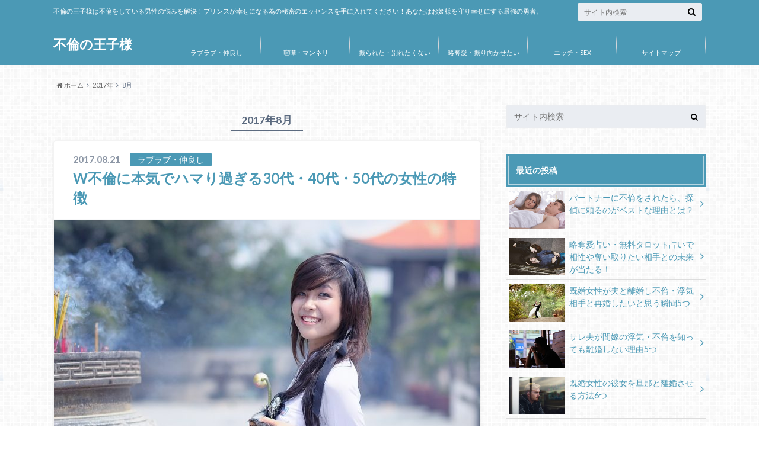

--- FILE ---
content_type: text/html; charset=UTF-8
request_url: https://furin-prince.com/date/2017/08/page/2
body_size: 12937
content:
<!doctype html>

<!--[if lt IE 7]><html lang="ja" class="no-js lt-ie9 lt-ie8 lt-ie7"><![endif]-->
<!--[if (IE 7)&!(IEMobile)]><html lang="ja" class="no-js lt-ie9 lt-ie8"><![endif]-->
<!--[if (IE 8)&!(IEMobile)]><html lang="ja" class="no-js lt-ie9"><![endif]-->
<!--[if gt IE 8]><!--> <html lang="ja" class="no-js"><!--<![endif]-->

	<head>
		<meta charset="utf-8">

		<meta http-equiv="X-UA-Compatible" content="IE=edge">

		<title>20178月 | 不倫の王子様 | 2ページ目</title>

		<meta name="HandheldFriendly" content="True">
		<meta name="MobileOptimized" content="320">
		<meta name="viewport" content="width=device-width, initial-scale=1"/>

		<link rel="pingback" href="https://furin-prince.com/xmlrpc.php">

		<!--[if lt IE 9]>
		<script src="//html5shiv.googlecode.com/svn/trunk/html5.js"></script>
		<script src="//css3-mediaqueries-js.googlecode.com/svn/trunk/css3-mediaqueries.js"></script>
		<![endif]-->



		<meta name='robots' content='max-image-preview:large' />
<link rel='dns-prefetch' href='//ajax.googleapis.com' />
<link rel='dns-prefetch' href='//stats.wp.com' />
<link rel='dns-prefetch' href='//fonts.googleapis.com' />
<link rel='dns-prefetch' href='//maxcdn.bootstrapcdn.com' />
<link rel='dns-prefetch' href='//v0.wordpress.com' />
<link rel="alternate" type="application/rss+xml" title="不倫の王子様 &raquo; フィード" href="https://furin-prince.com/feed" />
<link rel="alternate" type="application/rss+xml" title="不倫の王子様 &raquo; コメントフィード" href="https://furin-prince.com/comments/feed" />
<script type="text/javascript">
window._wpemojiSettings = {"baseUrl":"https:\/\/s.w.org\/images\/core\/emoji\/14.0.0\/72x72\/","ext":".png","svgUrl":"https:\/\/s.w.org\/images\/core\/emoji\/14.0.0\/svg\/","svgExt":".svg","source":{"concatemoji":"https:\/\/furin-prince.com\/wp-includes\/js\/wp-emoji-release.min.js"}};
/*! This file is auto-generated */
!function(e,a,t){var n,r,o,i=a.createElement("canvas"),p=i.getContext&&i.getContext("2d");function s(e,t){p.clearRect(0,0,i.width,i.height),p.fillText(e,0,0);e=i.toDataURL();return p.clearRect(0,0,i.width,i.height),p.fillText(t,0,0),e===i.toDataURL()}function c(e){var t=a.createElement("script");t.src=e,t.defer=t.type="text/javascript",a.getElementsByTagName("head")[0].appendChild(t)}for(o=Array("flag","emoji"),t.supports={everything:!0,everythingExceptFlag:!0},r=0;r<o.length;r++)t.supports[o[r]]=function(e){if(p&&p.fillText)switch(p.textBaseline="top",p.font="600 32px Arial",e){case"flag":return s("\ud83c\udff3\ufe0f\u200d\u26a7\ufe0f","\ud83c\udff3\ufe0f\u200b\u26a7\ufe0f")?!1:!s("\ud83c\uddfa\ud83c\uddf3","\ud83c\uddfa\u200b\ud83c\uddf3")&&!s("\ud83c\udff4\udb40\udc67\udb40\udc62\udb40\udc65\udb40\udc6e\udb40\udc67\udb40\udc7f","\ud83c\udff4\u200b\udb40\udc67\u200b\udb40\udc62\u200b\udb40\udc65\u200b\udb40\udc6e\u200b\udb40\udc67\u200b\udb40\udc7f");case"emoji":return!s("\ud83e\udef1\ud83c\udffb\u200d\ud83e\udef2\ud83c\udfff","\ud83e\udef1\ud83c\udffb\u200b\ud83e\udef2\ud83c\udfff")}return!1}(o[r]),t.supports.everything=t.supports.everything&&t.supports[o[r]],"flag"!==o[r]&&(t.supports.everythingExceptFlag=t.supports.everythingExceptFlag&&t.supports[o[r]]);t.supports.everythingExceptFlag=t.supports.everythingExceptFlag&&!t.supports.flag,t.DOMReady=!1,t.readyCallback=function(){t.DOMReady=!0},t.supports.everything||(n=function(){t.readyCallback()},a.addEventListener?(a.addEventListener("DOMContentLoaded",n,!1),e.addEventListener("load",n,!1)):(e.attachEvent("onload",n),a.attachEvent("onreadystatechange",function(){"complete"===a.readyState&&t.readyCallback()})),(e=t.source||{}).concatemoji?c(e.concatemoji):e.wpemoji&&e.twemoji&&(c(e.twemoji),c(e.wpemoji)))}(window,document,window._wpemojiSettings);
</script>
<!-- furin-prince.com is managing ads with Advanced Ads 1.46.0 – https://wpadvancedads.com/ --><script id="furin-ready">
			window.advanced_ads_ready=function(e,a){a=a||"complete";var d=function(e){return"interactive"===a?"loading"!==e:"complete"===e};d(document.readyState)?e():document.addEventListener("readystatechange",(function(a){d(a.target.readyState)&&e()}),{once:"interactive"===a})},window.advanced_ads_ready_queue=window.advanced_ads_ready_queue||[];		</script>
		<style type="text/css">
img.wp-smiley,
img.emoji {
	display: inline !important;
	border: none !important;
	box-shadow: none !important;
	height: 1em !important;
	width: 1em !important;
	margin: 0 0.07em !important;
	vertical-align: -0.1em !important;
	background: none !important;
	padding: 0 !important;
}
</style>
	<link rel='stylesheet' id='arauranai-css' href='https://furin-prince.com/wp-content/plugins/arauranai/style/arauranai.css' type='text/css' media='all' />
<link rel='stylesheet' id='wp-block-library-css' href='https://furin-prince.com/wp-includes/css/dist/block-library/style.min.css' type='text/css' media='all' />
<style id='wp-block-library-inline-css' type='text/css'>
.has-text-align-justify{text-align:justify;}
</style>
<link rel='stylesheet' id='jetpack-videopress-video-block-view-css' href='https://furin-prince.com/wp-content/plugins/jetpack/jetpack_vendor/automattic/jetpack-videopress/build/block-editor/blocks/video/view.css?minify=false' type='text/css' media='all' />
<link rel='stylesheet' id='mediaelement-css' href='https://furin-prince.com/wp-includes/js/mediaelement/mediaelementplayer-legacy.min.css' type='text/css' media='all' />
<link rel='stylesheet' id='wp-mediaelement-css' href='https://furin-prince.com/wp-includes/js/mediaelement/wp-mediaelement.min.css' type='text/css' media='all' />
<link rel='stylesheet' id='quads-style-css-css' href='https://furin-prince.com/wp-content/plugins/quick-adsense-reloaded/includes/gutenberg/dist/blocks.style.build.css' type='text/css' media='all' />
<link rel='stylesheet' id='classic-theme-styles-css' href='https://furin-prince.com/wp-includes/css/classic-themes.min.css' type='text/css' media='all' />
<style id='global-styles-inline-css' type='text/css'>
body{--wp--preset--color--black: #000000;--wp--preset--color--cyan-bluish-gray: #abb8c3;--wp--preset--color--white: #ffffff;--wp--preset--color--pale-pink: #f78da7;--wp--preset--color--vivid-red: #cf2e2e;--wp--preset--color--luminous-vivid-orange: #ff6900;--wp--preset--color--luminous-vivid-amber: #fcb900;--wp--preset--color--light-green-cyan: #7bdcb5;--wp--preset--color--vivid-green-cyan: #00d084;--wp--preset--color--pale-cyan-blue: #8ed1fc;--wp--preset--color--vivid-cyan-blue: #0693e3;--wp--preset--color--vivid-purple: #9b51e0;--wp--preset--gradient--vivid-cyan-blue-to-vivid-purple: linear-gradient(135deg,rgba(6,147,227,1) 0%,rgb(155,81,224) 100%);--wp--preset--gradient--light-green-cyan-to-vivid-green-cyan: linear-gradient(135deg,rgb(122,220,180) 0%,rgb(0,208,130) 100%);--wp--preset--gradient--luminous-vivid-amber-to-luminous-vivid-orange: linear-gradient(135deg,rgba(252,185,0,1) 0%,rgba(255,105,0,1) 100%);--wp--preset--gradient--luminous-vivid-orange-to-vivid-red: linear-gradient(135deg,rgba(255,105,0,1) 0%,rgb(207,46,46) 100%);--wp--preset--gradient--very-light-gray-to-cyan-bluish-gray: linear-gradient(135deg,rgb(238,238,238) 0%,rgb(169,184,195) 100%);--wp--preset--gradient--cool-to-warm-spectrum: linear-gradient(135deg,rgb(74,234,220) 0%,rgb(151,120,209) 20%,rgb(207,42,186) 40%,rgb(238,44,130) 60%,rgb(251,105,98) 80%,rgb(254,248,76) 100%);--wp--preset--gradient--blush-light-purple: linear-gradient(135deg,rgb(255,206,236) 0%,rgb(152,150,240) 100%);--wp--preset--gradient--blush-bordeaux: linear-gradient(135deg,rgb(254,205,165) 0%,rgb(254,45,45) 50%,rgb(107,0,62) 100%);--wp--preset--gradient--luminous-dusk: linear-gradient(135deg,rgb(255,203,112) 0%,rgb(199,81,192) 50%,rgb(65,88,208) 100%);--wp--preset--gradient--pale-ocean: linear-gradient(135deg,rgb(255,245,203) 0%,rgb(182,227,212) 50%,rgb(51,167,181) 100%);--wp--preset--gradient--electric-grass: linear-gradient(135deg,rgb(202,248,128) 0%,rgb(113,206,126) 100%);--wp--preset--gradient--midnight: linear-gradient(135deg,rgb(2,3,129) 0%,rgb(40,116,252) 100%);--wp--preset--duotone--dark-grayscale: url('#wp-duotone-dark-grayscale');--wp--preset--duotone--grayscale: url('#wp-duotone-grayscale');--wp--preset--duotone--purple-yellow: url('#wp-duotone-purple-yellow');--wp--preset--duotone--blue-red: url('#wp-duotone-blue-red');--wp--preset--duotone--midnight: url('#wp-duotone-midnight');--wp--preset--duotone--magenta-yellow: url('#wp-duotone-magenta-yellow');--wp--preset--duotone--purple-green: url('#wp-duotone-purple-green');--wp--preset--duotone--blue-orange: url('#wp-duotone-blue-orange');--wp--preset--font-size--small: 13px;--wp--preset--font-size--medium: 20px;--wp--preset--font-size--large: 36px;--wp--preset--font-size--x-large: 42px;--wp--preset--spacing--20: 0.44rem;--wp--preset--spacing--30: 0.67rem;--wp--preset--spacing--40: 1rem;--wp--preset--spacing--50: 1.5rem;--wp--preset--spacing--60: 2.25rem;--wp--preset--spacing--70: 3.38rem;--wp--preset--spacing--80: 5.06rem;--wp--preset--shadow--natural: 6px 6px 9px rgba(0, 0, 0, 0.2);--wp--preset--shadow--deep: 12px 12px 50px rgba(0, 0, 0, 0.4);--wp--preset--shadow--sharp: 6px 6px 0px rgba(0, 0, 0, 0.2);--wp--preset--shadow--outlined: 6px 6px 0px -3px rgba(255, 255, 255, 1), 6px 6px rgba(0, 0, 0, 1);--wp--preset--shadow--crisp: 6px 6px 0px rgba(0, 0, 0, 1);}:where(.is-layout-flex){gap: 0.5em;}body .is-layout-flow > .alignleft{float: left;margin-inline-start: 0;margin-inline-end: 2em;}body .is-layout-flow > .alignright{float: right;margin-inline-start: 2em;margin-inline-end: 0;}body .is-layout-flow > .aligncenter{margin-left: auto !important;margin-right: auto !important;}body .is-layout-constrained > .alignleft{float: left;margin-inline-start: 0;margin-inline-end: 2em;}body .is-layout-constrained > .alignright{float: right;margin-inline-start: 2em;margin-inline-end: 0;}body .is-layout-constrained > .aligncenter{margin-left: auto !important;margin-right: auto !important;}body .is-layout-constrained > :where(:not(.alignleft):not(.alignright):not(.alignfull)){max-width: var(--wp--style--global--content-size);margin-left: auto !important;margin-right: auto !important;}body .is-layout-constrained > .alignwide{max-width: var(--wp--style--global--wide-size);}body .is-layout-flex{display: flex;}body .is-layout-flex{flex-wrap: wrap;align-items: center;}body .is-layout-flex > *{margin: 0;}:where(.wp-block-columns.is-layout-flex){gap: 2em;}.has-black-color{color: var(--wp--preset--color--black) !important;}.has-cyan-bluish-gray-color{color: var(--wp--preset--color--cyan-bluish-gray) !important;}.has-white-color{color: var(--wp--preset--color--white) !important;}.has-pale-pink-color{color: var(--wp--preset--color--pale-pink) !important;}.has-vivid-red-color{color: var(--wp--preset--color--vivid-red) !important;}.has-luminous-vivid-orange-color{color: var(--wp--preset--color--luminous-vivid-orange) !important;}.has-luminous-vivid-amber-color{color: var(--wp--preset--color--luminous-vivid-amber) !important;}.has-light-green-cyan-color{color: var(--wp--preset--color--light-green-cyan) !important;}.has-vivid-green-cyan-color{color: var(--wp--preset--color--vivid-green-cyan) !important;}.has-pale-cyan-blue-color{color: var(--wp--preset--color--pale-cyan-blue) !important;}.has-vivid-cyan-blue-color{color: var(--wp--preset--color--vivid-cyan-blue) !important;}.has-vivid-purple-color{color: var(--wp--preset--color--vivid-purple) !important;}.has-black-background-color{background-color: var(--wp--preset--color--black) !important;}.has-cyan-bluish-gray-background-color{background-color: var(--wp--preset--color--cyan-bluish-gray) !important;}.has-white-background-color{background-color: var(--wp--preset--color--white) !important;}.has-pale-pink-background-color{background-color: var(--wp--preset--color--pale-pink) !important;}.has-vivid-red-background-color{background-color: var(--wp--preset--color--vivid-red) !important;}.has-luminous-vivid-orange-background-color{background-color: var(--wp--preset--color--luminous-vivid-orange) !important;}.has-luminous-vivid-amber-background-color{background-color: var(--wp--preset--color--luminous-vivid-amber) !important;}.has-light-green-cyan-background-color{background-color: var(--wp--preset--color--light-green-cyan) !important;}.has-vivid-green-cyan-background-color{background-color: var(--wp--preset--color--vivid-green-cyan) !important;}.has-pale-cyan-blue-background-color{background-color: var(--wp--preset--color--pale-cyan-blue) !important;}.has-vivid-cyan-blue-background-color{background-color: var(--wp--preset--color--vivid-cyan-blue) !important;}.has-vivid-purple-background-color{background-color: var(--wp--preset--color--vivid-purple) !important;}.has-black-border-color{border-color: var(--wp--preset--color--black) !important;}.has-cyan-bluish-gray-border-color{border-color: var(--wp--preset--color--cyan-bluish-gray) !important;}.has-white-border-color{border-color: var(--wp--preset--color--white) !important;}.has-pale-pink-border-color{border-color: var(--wp--preset--color--pale-pink) !important;}.has-vivid-red-border-color{border-color: var(--wp--preset--color--vivid-red) !important;}.has-luminous-vivid-orange-border-color{border-color: var(--wp--preset--color--luminous-vivid-orange) !important;}.has-luminous-vivid-amber-border-color{border-color: var(--wp--preset--color--luminous-vivid-amber) !important;}.has-light-green-cyan-border-color{border-color: var(--wp--preset--color--light-green-cyan) !important;}.has-vivid-green-cyan-border-color{border-color: var(--wp--preset--color--vivid-green-cyan) !important;}.has-pale-cyan-blue-border-color{border-color: var(--wp--preset--color--pale-cyan-blue) !important;}.has-vivid-cyan-blue-border-color{border-color: var(--wp--preset--color--vivid-cyan-blue) !important;}.has-vivid-purple-border-color{border-color: var(--wp--preset--color--vivid-purple) !important;}.has-vivid-cyan-blue-to-vivid-purple-gradient-background{background: var(--wp--preset--gradient--vivid-cyan-blue-to-vivid-purple) !important;}.has-light-green-cyan-to-vivid-green-cyan-gradient-background{background: var(--wp--preset--gradient--light-green-cyan-to-vivid-green-cyan) !important;}.has-luminous-vivid-amber-to-luminous-vivid-orange-gradient-background{background: var(--wp--preset--gradient--luminous-vivid-amber-to-luminous-vivid-orange) !important;}.has-luminous-vivid-orange-to-vivid-red-gradient-background{background: var(--wp--preset--gradient--luminous-vivid-orange-to-vivid-red) !important;}.has-very-light-gray-to-cyan-bluish-gray-gradient-background{background: var(--wp--preset--gradient--very-light-gray-to-cyan-bluish-gray) !important;}.has-cool-to-warm-spectrum-gradient-background{background: var(--wp--preset--gradient--cool-to-warm-spectrum) !important;}.has-blush-light-purple-gradient-background{background: var(--wp--preset--gradient--blush-light-purple) !important;}.has-blush-bordeaux-gradient-background{background: var(--wp--preset--gradient--blush-bordeaux) !important;}.has-luminous-dusk-gradient-background{background: var(--wp--preset--gradient--luminous-dusk) !important;}.has-pale-ocean-gradient-background{background: var(--wp--preset--gradient--pale-ocean) !important;}.has-electric-grass-gradient-background{background: var(--wp--preset--gradient--electric-grass) !important;}.has-midnight-gradient-background{background: var(--wp--preset--gradient--midnight) !important;}.has-small-font-size{font-size: var(--wp--preset--font-size--small) !important;}.has-medium-font-size{font-size: var(--wp--preset--font-size--medium) !important;}.has-large-font-size{font-size: var(--wp--preset--font-size--large) !important;}.has-x-large-font-size{font-size: var(--wp--preset--font-size--x-large) !important;}
.wp-block-navigation a:where(:not(.wp-element-button)){color: inherit;}
:where(.wp-block-columns.is-layout-flex){gap: 2em;}
.wp-block-pullquote{font-size: 1.5em;line-height: 1.6;}
</style>
<link rel='stylesheet' id='toc-screen-css' href='https://furin-prince.com/wp-content/plugins/table-of-contents-plus/screen.min.css' type='text/css' media='all' />
<link rel='stylesheet' id='style-css' href='https://furin-prince.com/wp-content/themes/albatros/style.css' type='text/css' media='all' />
<link rel='stylesheet' id='child-style-css' href='https://furin-prince.com/wp-content/themes/albatros_custom/style.css' type='text/css' media='all' />
<link rel='stylesheet' id='shortcode-css' href='https://furin-prince.com/wp-content/themes/albatros/library/css/shortcode.css' type='text/css' media='all' />
<link rel='stylesheet' id='gf_Oswald-css' href='//fonts.googleapis.com/css?family=Oswald%3A400%2C300%2C700' type='text/css' media='all' />
<link rel='stylesheet' id='gf_Lato-css' href='//fonts.googleapis.com/css?family=Lato%3A400%2C700%2C400italic%2C700italic' type='text/css' media='all' />
<link rel='stylesheet' id='fontawesome-css' href='//maxcdn.bootstrapcdn.com/font-awesome/4.6.0/css/font-awesome.min.css' type='text/css' media='all' />
<link rel='stylesheet' id='jetpack_css-css' href='https://furin-prince.com/wp-content/plugins/jetpack/css/jetpack.css' type='text/css' media='all' />
<script type='text/javascript' src='//ajax.googleapis.com/ajax/libs/jquery/1.12.2/jquery.min.js' id='jquery-js'></script>
<link rel="https://api.w.org/" href="https://furin-prince.com/wp-json/" />	<style>img#wpstats{display:none}</style>
		<script type='text/javascript'>document.cookie = 'quads_browser_width='+screen.width;</script><style type="text/css">
body{color: #5c6b80;}
a{color: #4B99B5;}
a:hover{color: #74B7CF;}
#main .article footer .post-categories li a,#main .article footer .tags a{  background: #4B99B5;  border:1px solid #4B99B5;}
#main .article footer .tags a{color:#4B99B5; background: none;}
#main .article footer .post-categories li a:hover,#main .article footer .tags a:hover{ background:#74B7CF;  border-color:#74B7CF;}
input[type="text"],input[type="password"],input[type="datetime"],input[type="datetime-local"],input[type="date"],input[type="month"],input[type="time"],input[type="week"],input[type="number"],input[type="email"],input[type="url"],input[type="search"],input[type="tel"],input[type="color"],select,textarea,.field { background-color: #eaedf2;}
/*ヘッダー*/
.header{background: #4B99B5;}
.header .subnav .site_description,.header .mobile_site_description{color:  #fff;}
.nav li a,.subnav .linklist li a,.subnav .linklist li a:before {color: #fff;}
.nav li a:hover,.subnav .linklist li a:hover{color:#FFFF00;}
.subnav .contactbutton a{background: #235D72;}
.subnav .contactbutton a:hover{background:#3F7E94;}
@media only screen and (min-width: 768px) {
	.nav ul {background: #323944;}
	.nav li ul.sub-menu li a{color: #b0b4ba;}
}
/*メインエリア*/
.byline .cat-name{background: #4B99B5; color:  #fff;}
.widgettitle {background: #4B99B5; color:  #fff;}
.widget li a:after{color: #4B99B5!important;}

/* 投稿ページ吹き出し見出し */
.single .entry-content h2{background: #5C6B80;}
.single .entry-content h2:after{border-top-color:#5C6B80;}
/* リスト要素 */
.entry-content ul li:before{ background: #5C6B80;}
.entry-content ol li:before{ background: #5C6B80;}
/* カテゴリーラベル */
.single .authorbox .author-newpost li .cat-name,.related-box li .cat-name{ background: #4B99B5;color:  #fff;}
/* CTA */
.cta-inner{ background: #323944;}
/* ローカルナビ */
.local-nav .title a{ background: #4B99B5;}
.local-nav .current_page_item a{color:#4B99B5;}
/* ランキングバッジ */
ul.wpp-list li a:before{background: #4B99B5;color:  #fff;}
/* アーカイブのボタン */
.readmore a{border:1px solid #4B99B5;color:#4B99B5;}
.readmore a:hover{background:#4B99B5;color:#fff;}
/* ボタンの色 */
.btn-wrap a{background: #4B99B5;border: 1px solid #4B99B5;}
.btn-wrap a:hover{background: #74B7CF;}
.btn-wrap.simple a{border:1px solid #4B99B5;color:#4B99B5;}
.btn-wrap.simple a:hover{background:#4B99B5;}
/* コメント */
.blue-btn, .comment-reply-link, #submit { background-color: #4B99B5; }
.blue-btn:hover, .comment-reply-link:hover, #submit:hover, .blue-btn:focus, .comment-reply-link:focus, #submit:focus {background-color: #74B7CF; }
/* サイドバー */
.widget a{text-decoration:none; color:#4b99b5;}
.widget a:hover{color:#74b7cf;}
/*フッター*/
#footer-top{background-color: #323944; color: #86909E;}
.footer a,#footer-top a{color: #b0b4ba;}
#footer-top .widgettitle{color: #86909E;}
.footer {background-color: #323944;color: #86909E;}
.footer-links li:before{ color: #4B99B5;}
/* ページネーション */
.pagination a, .pagination span,.page-links a , .page-links ul > li > span{color: #4B99B5;}
.pagination a:hover, .pagination a:focus,.page-links a:hover, .page-links a:focus{background-color: #4B99B5;}
.pagination .current:hover, .pagination .current:focus{color: #74B7CF;}
</style>
<style type="text/css" id="custom-background-css">
body.custom-background { background-image: url("https://furin-prince.com/wp-content/themes/albatros/library/images/body_bg01.png"); background-position: left top; background-size: auto; background-repeat: repeat; background-attachment: scroll; }
</style>
	
<!-- Jetpack Open Graph Tags -->
<meta property="og:type" content="website" />
<meta property="og:title" content="2017年8月 &#8211; ページ 2 &#8211; 不倫の王子様" />
<meta property="og:site_name" content="不倫の王子様" />
<meta property="og:image" content="https://s0.wp.com/i/blank.jpg" />
<meta property="og:image:alt" content="" />
<meta property="og:locale" content="ja_JP" />

<!-- End Jetpack Open Graph Tags -->


	</head>

	<body class="archive date paged custom-background paged-2 date-paged-2 aa-prefix-furin-">

		<div id="container">

					
			<header class="header" role="banner">

				<div id="inner-header" class="wrap cf">


					
<div id="logo">
																		<p class="h1 text"><a href="https://furin-prince.com">不倫の王子様</a></p>
											</div>					
					
					<div class="subnav cf">
										<p class="site_description">不倫の王子様は不倫をしている男性の悩みを解決！プリンスが幸せになる為の秘密のエッセンスを手に入れてください！あなたはお姫様を守り幸せにする最強の勇者。</p>
										
										
										
					<form role="search" method="get" id="searchform" class="searchform" action="https://furin-prince.com/">
    <div>
        <label for="s" class="screen-reader-text"></label>
        <input type="search" id="s" name="s" value="" placeholder="サイト内検索" /><button type="submit" id="searchsubmit" ><i class="fa fa-search"></i></button>
    </div>
</form>					</div>

					<nav id="g_nav" role="navigation">
						<ul id="menu-%e3%83%a1%e3%83%8b%e3%83%a5%e3%83%bc%ef%bc%92" class="nav top-nav cf"><li id="menu-item-424" class="menu-item menu-item-type-custom menu-item-object-custom menu-item-424"><a href="https://furin-prince.com/category/love">ラブラブ・仲良し</a></li>
<li id="menu-item-425" class="menu-item menu-item-type-custom menu-item-object-custom menu-item-425"><a href="https://furin-prince.com/category/mannerism">喧嘩・マンネリ</a></li>
<li id="menu-item-426" class="menu-item menu-item-type-custom menu-item-object-custom menu-item-426"><a href="https://furin-prince.com/category/brokenheart">振られた・別れたくない</a></li>
<li id="menu-item-427" class="menu-item menu-item-type-custom menu-item-object-custom menu-item-427"><a href="https://furin-prince.com/category/stolenlove">略奪愛・振り向かせたい</a></li>
<li id="menu-item-428" class="menu-item menu-item-type-custom menu-item-object-custom menu-item-428"><a href="https://furin-prince.com/category/sex">エッチ・SEX</a></li>
<li id="menu-item-429" class="menu-item menu-item-type-custom menu-item-object-custom menu-item-429"><a href="https://furin-prince.com/sitemap">サイトマップ</a></li>
</ul>
					</nav>

				</div>

			</header>


<div id="breadcrumb" class="breadcrumb inner wrap cf"><ul><li itemscope itemtype="//data-vocabulary.org/Breadcrumb"><a href="https://furin-prince.com/" itemprop="url"><i class="fa fa-home"></i><span itemprop="title"> ホーム</span></a></li><li><a href="https://furin-prince.com/date/2017">2017年</a></li><li>8月</li></ul></div>

			<div id="content">

				<div id="inner-content" class="wrap cf">

						<main id="main" class="m-all t-2of3 d-5of7 cf" role="main">

							<div class="archivettl">
																		<h1 class="archive-title h2">
											2017年8月										</h1>
	
															</div>


														
							
							<article id="post-360" class="post-360 post type-post status-publish format-standard has-post-thumbnail category-love article cf" role="article">

								<header class="entry-header article-header">

					                <p class="byline entry-meta vcard">
					
									<span class="date updated">2017.08.21</span>
					                <span class="cat-name">ラブラブ・仲良し</span>
					                <span class="author" style="display: none;"><span class="fn">harumorisakura</span></span>
					
					                </p>

									<h3 class="h2 entry-title"><a href="https://furin-prince.com/love/360" rel="bookmark" title="W不倫に本気でハマり過ぎる30代・40代・50代の女性の特徴">W不倫に本気でハマり過ぎる30代・40代・50代の女性の特徴</a></h3>

								</header>

																<figure class="eyecatch">
									<a href="https://furin-prince.com/love/360" rel="bookmark" title="W不倫に本気でハマり過ぎる30代・40代・50代の女性の特徴"><img width="718" height="476" src="https://furin-prince.com/wp-content/uploads/2017/08/不倫にはまる女性-718x476.jpg" class="attachment-single-thum size-single-thum wp-post-image" alt="" decoding="async" srcset="https://furin-prince.com/wp-content/uploads/2017/08/不倫にはまる女性-718x476.jpg 718w, https://furin-prince.com/wp-content/uploads/2017/08/不倫にはまる女性-300x200.jpg 300w, https://furin-prince.com/wp-content/uploads/2017/08/不倫にはまる女性-768x510.jpg 768w, https://furin-prince.com/wp-content/uploads/2017/08/不倫にはまる女性.jpg 960w" sizes="(max-width: 718px) 100vw, 718px" /></a>
								</figure>
								

								<section class="entry-content cf">

									<p>今現在、不倫にハマり過ぎる女性が増えているといった実態をあなたはご存知ですか？ 女性がどうして不倫をするのか、年代別に理由がありますよ。 そこで今回は、W不倫に本気でハマり過ぎる30代・40代・50代の女性の特徴について&#8230;</p>
									<div class="readmore">
										<a href="https://furin-prince.com/love/360" rel="bookmark" title="W不倫に本気でハマり過ぎる30代・40代・50代の女性の特徴">続きを読む</a>
									</div>
								</section>


							</article>

							
							<article id="post-363" class="post-363 post type-post status-publish format-standard has-post-thumbnail category-brokenheart article cf" role="article">

								<header class="entry-header article-header">

					                <p class="byline entry-meta vcard">
					
									<span class="date updated">2017.08.20</span>
					                <span class="cat-name">振られた・別れたくない</span>
					                <span class="author" style="display: none;"><span class="fn">harumorisakura</span></span>
					
					                </p>

									<h3 class="h2 entry-title"><a href="https://furin-prince.com/brokenheart/363" rel="bookmark" title="不倫している彼女に振られた時の立ち直り方と対処法5つ">不倫している彼女に振られた時の立ち直り方と対処法5つ</a></h3>

								</header>

																<figure class="eyecatch">
									<a href="https://furin-prince.com/brokenheart/363" rel="bookmark" title="不倫している彼女に振られた時の立ち直り方と対処法5つ"><img width="718" height="559" src="https://furin-prince.com/wp-content/uploads/2017/08/振られたことで思い詰める男性-718x559.jpg" class="attachment-single-thum size-single-thum wp-post-image" alt="" decoding="async" loading="lazy" srcset="https://furin-prince.com/wp-content/uploads/2017/08/振られたことで思い詰める男性-718x559.jpg 718w, https://furin-prince.com/wp-content/uploads/2017/08/振られたことで思い詰める男性-300x234.jpg 300w, https://furin-prince.com/wp-content/uploads/2017/08/振られたことで思い詰める男性-768x598.jpg 768w, https://furin-prince.com/wp-content/uploads/2017/08/振られたことで思い詰める男性.jpg 924w" sizes="(max-width: 718px) 100vw, 718px" /></a>
								</figure>
								

								<section class="entry-content cf">

									<p>誰でも交際をしている彼女に振られたら辛いものです。 そんな時の立ち直り方は色々ありますが、不倫の場合にはよりおすすめの方法がありますよ。 そこで今回は、不倫している彼女に振られた時の立ち直り方と対処法5つについてご紹介し&#8230;</p>
									<div class="readmore">
										<a href="https://furin-prince.com/brokenheart/363" rel="bookmark" title="不倫している彼女に振られた時の立ち直り方と対処法5つ">続きを読む</a>
									</div>
								</section>


							</article>

							
							<article id="post-366" class="post-366 post type-post status-publish format-standard has-post-thumbnail category-love article cf" role="article">

								<header class="entry-header article-header">

					                <p class="byline entry-meta vcard">
					
									<span class="date updated">2017.08.19</span>
					                <span class="cat-name">ラブラブ・仲良し</span>
					                <span class="author" style="display: none;"><span class="fn">harumorisakura</span></span>
					
					                </p>

									<h3 class="h2 entry-title"><a href="https://furin-prince.com/love/366" rel="bookmark" title="不倫している彼女に依存しない方法・依存を克服する方法6つ">不倫している彼女に依存しない方法・依存を克服する方法6つ</a></h3>

								</header>

																<figure class="eyecatch">
									<a href="https://furin-prince.com/love/366" rel="bookmark" title="不倫している彼女に依存しない方法・依存を克服する方法6つ"><img width="718" height="539" src="https://furin-prince.com/wp-content/uploads/2017/08/不倫する彼女に依存する男性-718x539.jpg" class="attachment-single-thum size-single-thum wp-post-image" alt="" decoding="async" loading="lazy" srcset="https://furin-prince.com/wp-content/uploads/2017/08/不倫する彼女に依存する男性-718x539.jpg 718w, https://furin-prince.com/wp-content/uploads/2017/08/不倫する彼女に依存する男性-300x225.jpg 300w, https://furin-prince.com/wp-content/uploads/2017/08/不倫する彼女に依存する男性-768x576.jpg 768w, https://furin-prince.com/wp-content/uploads/2017/08/不倫する彼女に依存する男性.jpg 960w" sizes="(max-width: 718px) 100vw, 718px" /></a>
								</figure>
								

								<section class="entry-content cf">

									<p>あなたは不倫をしている彼女に依存をしていることで辛い思いをしていませんか？ 依存をしている人は依存をしていることが分かっていても、その気持ちのやり場に困りなかなか依存を克服することが出来ません。 そこで今回は、不倫してい&#8230;</p>
									<div class="readmore">
										<a href="https://furin-prince.com/love/366" rel="bookmark" title="不倫している彼女に依存しない方法・依存を克服する方法6つ">続きを読む</a>
									</div>
								</section>


							</article>

							
							<article id="post-369" class="post-369 post type-post status-publish format-standard has-post-thumbnail category-stolenlove article cf" role="article">

								<header class="entry-header article-header">

					                <p class="byline entry-meta vcard">
					
									<span class="date updated">2017.08.18</span>
					                <span class="cat-name">略奪愛・振り向かせたい</span>
					                <span class="author" style="display: none;"><span class="fn">harumorisakura</span></span>
					
					                </p>

									<h3 class="h2 entry-title"><a href="https://furin-prince.com/stolenlove/369" rel="bookmark" title="モテる既婚男性の条件（性格・雰囲気・会話・仕草・ライン）">モテる既婚男性の条件（性格・雰囲気・会話・仕草・ライン）</a></h3>

								</header>

																<figure class="eyecatch">
									<a href="https://furin-prince.com/stolenlove/369" rel="bookmark" title="モテる既婚男性の条件（性格・雰囲気・会話・仕草・ライン）"><img width="718" height="476" src="https://furin-prince.com/wp-content/uploads/2017/08/モテる既婚男性-718x476.jpg" class="attachment-single-thum size-single-thum wp-post-image" alt="" decoding="async" loading="lazy" srcset="https://furin-prince.com/wp-content/uploads/2017/08/モテる既婚男性-718x476.jpg 718w, https://furin-prince.com/wp-content/uploads/2017/08/モテる既婚男性-300x200.jpg 300w, https://furin-prince.com/wp-content/uploads/2017/08/モテる既婚男性-768x510.jpg 768w, https://furin-prince.com/wp-content/uploads/2017/08/モテる既婚男性.jpg 960w" sizes="(max-width: 718px) 100vw, 718px" /></a>
								</figure>
								

								<section class="entry-content cf">

									<p>男性なら誰でもモテる男になりたいと思っていますね。 それはきっと結婚をしている既婚男性でも同じことです。 結婚していることなんて関係なく、女性にモテる自分でいたい、それは素敵な男性でいたいということですから良いことです。&#8230;</p>
									<div class="readmore">
										<a href="https://furin-prince.com/stolenlove/369" rel="bookmark" title="モテる既婚男性の条件（性格・雰囲気・会話・仕草・ライン）">続きを読む</a>
									</div>
								</section>


							</article>

							
							<article id="post-372" class="post-372 post type-post status-publish format-standard has-post-thumbnail category-brokenheart article cf" role="article">

								<header class="entry-header article-header">

					                <p class="byline entry-meta vcard">
					
									<span class="date updated">2017.08.17</span>
					                <span class="cat-name">振られた・別れたくない</span>
					                <span class="author" style="display: none;"><span class="fn">harumorisakura</span></span>
					
					                </p>

									<h3 class="h2 entry-title"><a href="https://furin-prince.com/brokenheart/372" rel="bookmark" title="不倫がバレて修羅場になった時の対処法5つ">不倫がバレて修羅場になった時の対処法5つ</a></h3>

								</header>

																<figure class="eyecatch">
									<a href="https://furin-prince.com/brokenheart/372" rel="bookmark" title="不倫がバレて修羅場になった時の対処法5つ"><img width="718" height="574" src="https://furin-prince.com/wp-content/uploads/2017/08/夫の不倫がバレて怒る女性-718x574.jpg" class="attachment-single-thum size-single-thum wp-post-image" alt="" decoding="async" loading="lazy" srcset="https://furin-prince.com/wp-content/uploads/2017/08/夫の不倫がバレて怒る女性-718x574.jpg 718w, https://furin-prince.com/wp-content/uploads/2017/08/夫の不倫がバレて怒る女性-300x240.jpg 300w, https://furin-prince.com/wp-content/uploads/2017/08/夫の不倫がバレて怒る女性-768x614.jpg 768w, https://furin-prince.com/wp-content/uploads/2017/08/夫の不倫がバレて怒る女性.jpg 900w" sizes="(max-width: 718px) 100vw, 718px" /></a>
								</figure>
								

								<section class="entry-content cf">

									<p>もしも今の不倫がバレてしまうようなことがあったならあなたはどう対処しますか？ そんな危機管理をしてはいるでしょうか？ 中にはバレるわけがないと思っている男性やバレることが不安で不安で仕方がない男性もいます。 不倫はどこで&#8230;</p>
									<div class="readmore">
										<a href="https://furin-prince.com/brokenheart/372" rel="bookmark" title="不倫がバレて修羅場になった時の対処法5つ">続きを読む</a>
									</div>
								</section>


							</article>

							
							<article id="post-311" class="post-311 post type-post status-publish format-standard has-post-thumbnail category-brokenheart article cf" role="article">

								<header class="entry-header article-header">

					                <p class="byline entry-meta vcard">
					
									<span class="date updated">2017.08.16</span>
					                <span class="cat-name">振られた・別れたくない</span>
					                <span class="author" style="display: none;"><span class="fn">harumorisakura</span></span>
					
					                </p>

									<h3 class="h2 entry-title"><a href="https://furin-prince.com/brokenheart/311" rel="bookmark" title="都合のいい男？既婚女性の本気の恋と遊びの恋の境界線と見分ける方法">都合のいい男？既婚女性の本気の恋と遊びの恋の境界線と見分ける方法</a></h3>

								</header>

																<figure class="eyecatch">
									<a href="https://furin-prince.com/brokenheart/311" rel="bookmark" title="都合のいい男？既婚女性の本気の恋と遊びの恋の境界線と見分ける方法"><img width="718" height="475" src="https://furin-prince.com/wp-content/uploads/2017/08/男性を都合よく見ている既婚女性-718x475.jpg" class="attachment-single-thum size-single-thum wp-post-image" alt="" decoding="async" loading="lazy" srcset="https://furin-prince.com/wp-content/uploads/2017/08/男性を都合よく見ている既婚女性-718x475.jpg 718w, https://furin-prince.com/wp-content/uploads/2017/08/男性を都合よく見ている既婚女性-300x198.jpg 300w, https://furin-prince.com/wp-content/uploads/2017/08/男性を都合よく見ている既婚女性-768x508.jpg 768w, https://furin-prince.com/wp-content/uploads/2017/08/男性を都合よく見ている既婚女性.jpg 960w" sizes="(max-width: 718px) 100vw, 718px" /></a>
								</figure>
								

								<section class="entry-content cf">

									<p>既婚女性との不倫の関係に溺れている男性はいませんか？ そんな男性の中には、既婚女性の気持ちが分からない、本気なのか遊びなのか分からなくて不安な気持ちになっているという方は、思いっきり恋愛を楽しむことが出来ていませんね。 &#8230;</p>
									<div class="readmore">
										<a href="https://furin-prince.com/brokenheart/311" rel="bookmark" title="都合のいい男？既婚女性の本気の恋と遊びの恋の境界線と見分ける方法">続きを読む</a>
									</div>
								</section>


							</article>

							
							<article id="post-314" class="post-314 post type-post status-publish format-standard has-post-thumbnail category-brokenheart article cf" role="article">

								<header class="entry-header article-header">

					                <p class="byline entry-meta vcard">
					
									<span class="date updated">2017.08.15</span>
					                <span class="cat-name">振られた・別れたくない</span>
					                <span class="author" style="display: none;"><span class="fn">harumorisakura</span></span>
					
					                </p>

									<h3 class="h2 entry-title"><a href="https://furin-prince.com/brokenheart/314" rel="bookmark" title="都合のいい男の特徴とやめる時の脱却方法">都合のいい男の特徴とやめる時の脱却方法</a></h3>

								</header>

																<figure class="eyecatch">
									<a href="https://furin-prince.com/brokenheart/314" rel="bookmark" title="都合のいい男の特徴とやめる時の脱却方法"><img width="718" height="404" src="https://furin-prince.com/wp-content/uploads/2017/08/男性を都合よくしている女性-718x404.jpg" class="attachment-single-thum size-single-thum wp-post-image" alt="" decoding="async" loading="lazy" srcset="https://furin-prince.com/wp-content/uploads/2017/08/男性を都合よくしている女性-718x404.jpg 718w, https://furin-prince.com/wp-content/uploads/2017/08/男性を都合よくしている女性-300x169.jpg 300w, https://furin-prince.com/wp-content/uploads/2017/08/男性を都合よくしている女性-768x432.jpg 768w, https://furin-prince.com/wp-content/uploads/2017/08/男性を都合よくしている女性.jpg 960w" sizes="(max-width: 718px) 100vw, 718px" /></a>
								</figure>
								

								<section class="entry-content cf">

									<p>自分はもしかして彼女にとって都合のいい男なのではないだろうか、そんな不安な気持ちになっている男性はいませんか？ 彼女の態度や関係性を見ていると、どうしても本気で思われていないような、遊びの関係を築かれているような気がして&#8230;</p>
									<div class="readmore">
										<a href="https://furin-prince.com/brokenheart/314" rel="bookmark" title="都合のいい男の特徴とやめる時の脱却方法">続きを読む</a>
									</div>
								</section>


							</article>

							
							<article id="post-318" class="post-318 post type-post status-publish format-standard has-post-thumbnail category-mannerism article cf" role="article">

								<header class="entry-header article-header">

					                <p class="byline entry-meta vcard">
					
									<span class="date updated">2017.08.14</span>
					                <span class="cat-name">喧嘩・マンネリ</span>
					                <span class="author" style="display: none;"><span class="fn">harumorisakura</span></span>
					
					                </p>

									<h3 class="h2 entry-title"><a href="https://furin-prince.com/mannerism/318" rel="bookmark" title="既婚女性が不倫に飽きた・男に冷めた時に取る態度5つ">既婚女性が不倫に飽きた・男に冷めた時に取る態度5つ</a></h3>

								</header>

																<figure class="eyecatch">
									<a href="https://furin-prince.com/mannerism/318" rel="bookmark" title="既婚女性が不倫に飽きた・男に冷めた時に取る態度5つ"><img width="718" height="404" src="https://furin-prince.com/wp-content/uploads/2017/08/不倫に飽きた女性-718x404.jpg" class="attachment-single-thum size-single-thum wp-post-image" alt="" decoding="async" loading="lazy" srcset="https://furin-prince.com/wp-content/uploads/2017/08/不倫に飽きた女性-718x404.jpg 718w, https://furin-prince.com/wp-content/uploads/2017/08/不倫に飽きた女性-300x169.jpg 300w, https://furin-prince.com/wp-content/uploads/2017/08/不倫に飽きた女性-768x432.jpg 768w, https://furin-prince.com/wp-content/uploads/2017/08/不倫に飽きた女性.jpg 960w" sizes="(max-width: 718px) 100vw, 718px" /></a>
								</figure>
								

								<section class="entry-content cf">

									<p>不倫している既婚女性の態度や言葉に不安を覚えてはいませんか？ もしかして別れが近いかも？飽きてきているのではないのだろうか、と。 そこで今回は、既婚女性が不倫に飽きた・男に冷めた時に取る態度5つについてご紹介します。 既&#8230;</p>
									<div class="readmore">
										<a href="https://furin-prince.com/mannerism/318" rel="bookmark" title="既婚女性が不倫に飽きた・男に冷めた時に取る態度5つ">続きを読む</a>
									</div>
								</section>


							</article>

							
							<article id="post-321" class="post-321 post type-post status-publish format-standard has-post-thumbnail category-sex article cf" role="article">

								<header class="entry-header article-header">

					                <p class="byline entry-meta vcard">
					
									<span class="date updated">2017.08.13</span>
					                <span class="cat-name">エッチ・SEX</span>
					                <span class="author" style="display: none;"><span class="fn">harumorisakura</span></span>
					
					                </p>

									<h3 class="h2 entry-title"><a href="https://furin-prince.com/sex/321" rel="bookmark" title="不倫相手の女性とのエッチで彼女が本気か遊びかを見抜くポイント">不倫相手の女性とのエッチで彼女が本気か遊びかを見抜くポイント</a></h3>

								</header>

																<figure class="eyecatch">
									<a href="https://furin-prince.com/sex/321" rel="bookmark" title="不倫相手の女性とのエッチで彼女が本気か遊びかを見抜くポイント"><img width="718" height="472" src="https://furin-prince.com/wp-content/uploads/2017/08/本気ではない男性とエッチをする女性-718x472.jpg" class="attachment-single-thum size-single-thum wp-post-image" alt="" decoding="async" loading="lazy" srcset="https://furin-prince.com/wp-content/uploads/2017/08/本気ではない男性とエッチをする女性-718x472.jpg 718w, https://furin-prince.com/wp-content/uploads/2017/08/本気ではない男性とエッチをする女性-300x197.jpg 300w, https://furin-prince.com/wp-content/uploads/2017/08/本気ではない男性とエッチをする女性-768x505.jpg 768w, https://furin-prince.com/wp-content/uploads/2017/08/本気ではない男性とエッチをする女性.jpg 960w" sizes="(max-width: 718px) 100vw, 718px" /></a>
								</figure>
								

								<section class="entry-content cf">

									<p>あなたの不倫相手の女性の気持ちに不安を抱いていませんか？ 果たして本気で付き合っているのかそれとも遊びで付き合っているのかがわからない！なんて頭を抱えている男性はいませんか？ そこで今回は、不倫相手の女性とのエッチで彼女&#8230;</p>
									<div class="readmore">
										<a href="https://furin-prince.com/sex/321" rel="bookmark" title="不倫相手の女性とのエッチで彼女が本気か遊びかを見抜くポイント">続きを読む</a>
									</div>
								</section>


							</article>

							
							<article id="post-325" class="post-325 post type-post status-publish format-standard has-post-thumbnail category-love article cf" role="article">

								<header class="entry-header article-header">

					                <p class="byline entry-meta vcard">
					
									<span class="date updated">2017.08.12</span>
					                <span class="cat-name">ラブラブ・仲良し</span>
					                <span class="author" style="display: none;"><span class="fn">harumorisakura</span></span>
					
					                </p>

									<h3 class="h2 entry-title"><a href="https://furin-prince.com/love/325" rel="bookmark" title="既婚女性とラブラブ不倫カップルの男がやっている事5つ">既婚女性とラブラブ不倫カップルの男がやっている事5つ</a></h3>

								</header>

																<figure class="eyecatch">
									<a href="https://furin-prince.com/love/325" rel="bookmark" title="既婚女性とラブラブ不倫カップルの男がやっている事5つ"><img width="718" height="479" src="https://furin-prince.com/wp-content/uploads/2017/08/ラブラブな不倫カップル-718x479.jpg" class="attachment-single-thum size-single-thum wp-post-image" alt="" decoding="async" loading="lazy" srcset="https://furin-prince.com/wp-content/uploads/2017/08/ラブラブな不倫カップル-718x479.jpg 718w, https://furin-prince.com/wp-content/uploads/2017/08/ラブラブな不倫カップル-300x200.jpg 300w, https://furin-prince.com/wp-content/uploads/2017/08/ラブラブな不倫カップル-768x512.jpg 768w, https://furin-prince.com/wp-content/uploads/2017/08/ラブラブな不倫カップル.jpg 960w" sizes="(max-width: 718px) 100vw, 718px" /></a>
								</figure>
								

								<section class="entry-content cf">

									<p>不倫相手の既婚女性ともっともっと仲良くなりたい、と思っている男性、何をしたら良いのか分かりませんよね。 そんなときは先輩の知恵を借りましょう。 これまで、既婚女性と不倫をしてきたのはもちろんあなただけではありません。 多&#8230;</p>
									<div class="readmore">
										<a href="https://furin-prince.com/love/325" rel="bookmark" title="既婚女性とラブラブ不倫カップルの男がやっている事5つ">続きを読む</a>
									</div>
								</section>


							</article>

							
							<nav class="pagination cf">
<ul class='page-numbers'>
	<li><a class="prev page-numbers" href="https://furin-prince.com/date/2017/08/page/1"><</a></li>
	<li><a class="page-numbers" href="https://furin-prince.com/date/2017/08/page/1">1</a></li>
	<li><span aria-current="page" class="page-numbers current">2</span></li>
	<li><a class="page-numbers" href="https://furin-prince.com/date/2017/08/page/3">3</a></li>
	<li><a class="page-numbers" href="https://furin-prince.com/date/2017/08/page/4">4</a></li>
	<li><a class="next page-numbers" href="https://furin-prince.com/date/2017/08/page/3">></a></li>
</ul>
</nav>

							
						</main>

									<div id="sidebar1" class="sidebar m-all t-1of3 d-2of7 last-col cf" role="complementary">
					
					 
					
										
										
					
											<div id="search-2" class="widget widget_search"><form role="search" method="get" id="searchform" class="searchform" action="https://furin-prince.com/">
    <div>
        <label for="s" class="screen-reader-text"></label>
        <input type="search" id="s" name="s" value="" placeholder="サイト内検索" /><button type="submit" id="searchsubmit" ><i class="fa fa-search"></i></button>
    </div>
</form></div><div id="recent-posts-2" class="widget widget_recent_entries"><h4 class="widgettitle"><span>最近の投稿</span></h4>			<ul>
								
				<li class="cf">
					<a class="cf" href="https://furin-prince.com/mannerism/583" title="パートナーに不倫をされたら、探偵に頼るのがベストな理由とは？">
												<figure class="eyecatch">
							<img width="300" height="200" src="https://furin-prince.com/wp-content/uploads/2017/12/haraichi-300x200.png" class="attachment-home-thum size-home-thum wp-post-image" alt="" decoding="async" loading="lazy" srcset="https://furin-prince.com/wp-content/uploads/2017/12/haraichi-300x200.png 300w, https://furin-prince.com/wp-content/uploads/2017/12/haraichi-768x512.png 768w, https://furin-prince.com/wp-content/uploads/2017/12/haraichi-1024x683.png 1024w, https://furin-prince.com/wp-content/uploads/2017/12/haraichi-718x479.png 718w, https://furin-prince.com/wp-content/uploads/2017/12/haraichi.png 1448w" sizes="(max-width: 300px) 100vw, 300px" />						</figure>
												パートナーに不倫をされたら、探偵に頼るのがベストな理由とは？											</a>
				</li>
								
				<li class="cf">
					<a class="cf" href="https://furin-prince.com/stolenlove/513" title="略奪愛占い・無料タロット占いで相性や奪い取りたい相手との未来が当たる！">
												<figure class="eyecatch">
							<img width="300" height="200" src="https://furin-prince.com/wp-content/uploads/2017/09/0927-1-300x200.jpg" class="attachment-home-thum size-home-thum wp-post-image" alt="" decoding="async" loading="lazy" srcset="https://furin-prince.com/wp-content/uploads/2017/09/0927-1-300x200.jpg 300w, https://furin-prince.com/wp-content/uploads/2017/09/0927-1-768x512.jpg 768w, https://furin-prince.com/wp-content/uploads/2017/09/0927-1-1024x682.jpg 1024w, https://furin-prince.com/wp-content/uploads/2017/09/0927-1-718x478.jpg 718w, https://furin-prince.com/wp-content/uploads/2017/09/0927-1.jpg 1280w" sizes="(max-width: 300px) 100vw, 300px" />						</figure>
												略奪愛占い・無料タロット占いで相性や奪い取りたい相手との未来が当たる！											</a>
				</li>
								
				<li class="cf">
					<a class="cf" href="https://furin-prince.com/stolenlove/471" title="既婚女性が夫と離婚し不倫・浮気相手と再婚したいと思う瞬間5つ">
												<figure class="eyecatch">
							<img width="300" height="200" src="https://furin-prince.com/wp-content/uploads/2017/09/不倫からの再婚を果たした二人-300x200.jpg" class="attachment-home-thum size-home-thum wp-post-image" alt="" decoding="async" loading="lazy" srcset="https://furin-prince.com/wp-content/uploads/2017/09/不倫からの再婚を果たした二人-300x200.jpg 300w, https://furin-prince.com/wp-content/uploads/2017/09/不倫からの再婚を果たした二人-768x512.jpg 768w, https://furin-prince.com/wp-content/uploads/2017/09/不倫からの再婚を果たした二人-718x479.jpg 718w, https://furin-prince.com/wp-content/uploads/2017/09/不倫からの再婚を果たした二人.jpg 960w" sizes="(max-width: 300px) 100vw, 300px" />						</figure>
												既婚女性が夫と離婚し不倫・浮気相手と再婚したいと思う瞬間5つ											</a>
				</li>
								
				<li class="cf">
					<a class="cf" href="https://furin-prince.com/brokenheart/462" title="サレ夫が間嫁の浮気・不倫を知っても離婚しない理由5つ">
												<figure class="eyecatch">
							<img width="300" height="200" src="https://furin-prince.com/wp-content/uploads/2017/09/サレ男の画像-300x200.jpg" class="attachment-home-thum size-home-thum wp-post-image" alt="" decoding="async" loading="lazy" srcset="https://furin-prince.com/wp-content/uploads/2017/09/サレ男の画像-300x200.jpg 300w, https://furin-prince.com/wp-content/uploads/2017/09/サレ男の画像-768x512.jpg 768w, https://furin-prince.com/wp-content/uploads/2017/09/サレ男の画像-718x479.jpg 718w, https://furin-prince.com/wp-content/uploads/2017/09/サレ男の画像.jpg 960w" sizes="(max-width: 300px) 100vw, 300px" />						</figure>
												サレ夫が間嫁の浮気・不倫を知っても離婚しない理由5つ											</a>
				</li>
								
				<li class="cf">
					<a class="cf" href="https://furin-prince.com/stolenlove/465" title="既婚女性の彼女を旦那と離婚させる方法6つ">
												<figure class="eyecatch">
							<img width="300" height="200" src="https://furin-prince.com/wp-content/uploads/2017/09/略奪愛を企てる男性-300x200.jpg" class="attachment-home-thum size-home-thum wp-post-image" alt="" decoding="async" loading="lazy" />						</figure>
												既婚女性の彼女を旦那と離婚させる方法6つ											</a>
				</li>
							</ul>
			 
			</div><div id="archives-2" class="widget widget_archive"><h4 class="widgettitle"><span>アーカイブ</span></h4>
			<ul>
					<li><a href='https://furin-prince.com/date/2017/12'>2017年12月</a></li>
	<li><a href='https://furin-prince.com/date/2017/09'>2017年9月</a></li>
	<li><a href='https://furin-prince.com/date/2017/08' aria-current="page">2017年8月</a></li>
	<li><a href='https://furin-prince.com/date/2017/07'>2017年7月</a></li>
	<li><a href='https://furin-prince.com/date/2017/06'>2017年6月</a></li>
	<li><a href='https://furin-prince.com/date/2017/05'>2017年5月</a></li>
			</ul>

			</div><div id="categories-2" class="widget widget_categories"><h4 class="widgettitle"><span>カテゴリー</span></h4>
			<ul>
					<li class="cat-item cat-item-4"><a href="https://furin-prince.com/category/sex">エッチ・SEX</a>
</li>
	<li class="cat-item cat-item-3"><a href="https://furin-prince.com/category/love">ラブラブ・仲良し</a>
</li>
	<li class="cat-item cat-item-5"><a href="https://furin-prince.com/category/mannerism">喧嘩・マンネリ</a>
</li>
	<li class="cat-item cat-item-6"><a href="https://furin-prince.com/category/brokenheart">振られた・別れたくない</a>
</li>
	<li class="cat-item cat-item-2"><a href="https://furin-prince.com/category/stolenlove">略奪愛・振り向かせたい</a>
</li>
			</ul>

			</div>					
					
				</div>

				</div>

			</div>



<div id="page-top">
	<a href="#header" title="ページトップへ"><i class="fa fa-chevron-up"></i></a>
</div>

							<div id="footer-top" class="cf">
					<div class="inner wrap">
												
												
											</div>
				</div>
			
			<footer id="footer" class="footer" role="contentinfo">
				<div id="inner-footer" class="wrap cf">
					<div class="m-all t-3of5 d-4of7">
						<nav role="navigation">
							<div class="footer-links cf"><ul id="menu-%e3%83%a1%e3%83%8b%e3%83%a5%e3%83%bc%ef%bc%93" class="footer-nav cf"><li id="menu-item-605" class="menu-item menu-item-type-post_type menu-item-object-page menu-item-605"><a href="https://furin-prince.com/company">運営者情報</a></li>
<li id="menu-item-606" class="menu-item menu-item-type-post_type menu-item-object-page menu-item-606"><a href="https://furin-prince.com/privacy-policy">プライバシーポリシー</a></li>
</ul></div>						</nav>
					</div>
					<div class="m-all t-2of5 d-3of7">
						<p class="source-org copyright">&copy;Copyright2026 <a href="https://furin-prince.com" rel="nofollow">不倫の王子様</a>.All Rights Reserved.</p>
					</div>
				</div>

			</footer>
		</div>


<script type='text/javascript' src='https://furin-prince.com/wp-content/plugins/arauranai/js/arauranai.js' id='arauranaijs-js'></script>
<script type='text/javascript' id='toc-front-js-extra'>
/* <![CDATA[ */
var tocplus = {"visibility_show":"\u76ee\u6b21\u3092\u958b\u304f","visibility_hide":"\u76ee\u6b21\u3092\u9589\u3058\u308b","width":"Auto"};
/* ]]> */
</script>
<script type='text/javascript' src='https://furin-prince.com/wp-content/plugins/table-of-contents-plus/front.min.js' id='toc-front-js'></script>
<script type='text/javascript' src='https://furin-prince.com/wp-content/themes/albatros/library/js/libs/jquery.meanmenu.min.js' id='jquery.meanmenu-js'></script>
<script type='text/javascript' src='https://furin-prince.com/wp-content/themes/albatros/library/js/scripts.js' id='main-js-js'></script>
<script type='text/javascript' src='https://furin-prince.com/wp-content/themes/albatros/library/js/libs/modernizr.custom.min.js' id='css-modernizr-js'></script>
<script defer type='text/javascript' src='https://stats.wp.com/e-202603.js' id='jetpack-stats-js'></script>
<script type='text/javascript' id='jetpack-stats-js-after'>
_stq = window._stq || [];
_stq.push([ "view", {v:'ext',blog:'130431792',post:'0',tz:'9',srv:'furin-prince.com',j:'1:12.2.2'} ]);
_stq.push([ "clickTrackerInit", "130431792", "0" ]);
</script>
<script type='text/javascript' src='https://furin-prince.com/wp-content/plugins/quick-adsense-reloaded/assets/js/ads.js' id='quads-ads-js'></script>
<script>!function(){window.advanced_ads_ready_queue=window.advanced_ads_ready_queue||[],advanced_ads_ready_queue.push=window.advanced_ads_ready;for(var d=0,a=advanced_ads_ready_queue.length;d<a;d++)advanced_ads_ready(advanced_ads_ready_queue[d])}();</script>
	</body>

</html>

--- FILE ---
content_type: application/javascript
request_url: https://furin-prince.com/wp-content/plugins/arauranai/js/arauranai.js
body_size: 3489
content:
if(document.getElementsByClassName("arauranai-tarot-sp")[0]){
//スマホの振り分け
var ua = navigator.userAgent;
if(ua.indexOf('iPhone') > 0){
ua = 'iphone';
}else if(ua.indexOf('iPod') > 0 || ua.indexOf('Android') > 0 && ua.indexOf('Mobile') > 0){
ua = 'sp';
}else if(ua.indexOf('iPad') > 0 || ua.indexOf('Android') > 0){
ua = 'tab';
}else{
ua = 'other';
}
//イベントの振り分け
var EVENT = {};
if(ua!='other'){//スマホだったら
  EVENT.TOUCH_START = 'touchstart';
  EVENT.TOUCH_MOVE = 'touchmove';
  EVENT.TOUCH_END = 'touchend';
} else {
  EVENT.TOUCH_START = 'mousedown';
  EVENT.TOUCH_MOVE = 'mousemove';
  EVENT.TOUCH_END = 'mouseup';
}
window.onload = function(){
	
	
	var tarotcnt = document.getElementsByClassName('arauranai-tarot-sp').length;
	
	var mmflg = new Array();
	var card_left = new Array();
	var card_top = new Array();
	var clflg = new Array();
	var card_num = new Array();
	var card_flg_arr = new Array();//展開用フラグ
	var card_top_arr = new Array();//展開用
	var card_left_arr = new Array();//展開用
	var card_top_max = 180;//下移動のY座標
	var selectcard_flg = 0;
	
	var wait_cnt = new Array();
	var nvt_arr1 = new Array();
	var nvt_arr2 = new Array();
	var nvt_arr3 = new Array();
	var nvt_arr4 = new Array();
	var nvt_arr5 = new Array();
	

	
	var sp_w = document.getElementsByClassName('arauranai-tarot-sp')[0].clientWidth/2;
	if(sp_w*2<360){
		card_w = 60;
		
		
		//画像分ループ
		for( var i=0; i<document.getElementsByClassName('arauranai-img').length; i++ ) {
			document.getElementsByClassName('arauranai-img')[i].style.width = card_w+'px';
			card_flg_arr[i] = 0;
		}
		// コンテンツ分ループ
		for( var ii=0; ii<tarotcnt; ii++ ) {
			
			
			
			document.getElementsByClassName('arauranai-tarot-sp')[ii].style.minHeight = '400px';
			document.getElementsByClassName('arauranai-text')[ii].style.fontSize  = '12px';
			document.getElementsByClassName('arauranai-tarot')[ii].style.width = card_w+'px';
			
			document.getElementsByClassName('arauranai-tarot')[ii].style.width = card_w+'px';
			
		}
		for( var i=0; i<document.getElementsByClassName('arauranai-result').length; i++ ) {
			document.getElementsByClassName('arauranai-result')[i].style.width = card_w+'px';
		}
		
	}
	else{
		card_w = document.getElementsByClassName('arauranai-tarot')[0].clientWidth;
	}
	// コンテンツ分ループ高さの調整とテキスト
	
	for( var ii=0; ii<tarotcnt; ii++ ) {
		
		var nvt = document.getElementsByClassName('arauranai-text')[ii].innerHTML;
		var nvt_arr = new Array();
		var nvt_arr = nvt.split(":");
		nvt_arr1[ii] = (nvt_arr[1])?nvt_arr[1]:'カードにタッチすると占いがはじまります。';
		nvt_arr2[ii] = (nvt_arr[2])?nvt_arr[2]:'お好きなところでカードを止めてください。';
		nvt_arr3[ii] = (nvt_arr[3])?nvt_arr[3]:'カード展開中...';
		nvt_arr4[ii] = (nvt_arr[4])?nvt_arr[4]:'お好きなカードをタッチしてください。';
		nvt_arr5[ii] = (nvt_arr[5])?nvt_arr[5]:'結果ページを表示します。';
		document.getElementsByClassName('arauranai-text')[ii].innerHTML = nvt_arr1[ii];
		
		var ci=0;
		if(ii*18!=0){
			ci=ii*18;
		}
		console.log('ci'+ci);
		card_h = document.getElementsByClassName('arauranai-img')[ci].height;
		document.getElementsByClassName('arauranai-tarot')[ii].style.height = card_h+'px';
		document.getElementsByClassName('arauranai-result')[(ii*3+1)-1].style.height = card_h+'px';
		document.getElementsByClassName('arauranai-result')[(ii*3+2)-1].style.height = card_h+'px';
		document.getElementsByClassName('arauranai-result')[(ii*3+3)-1].style.height = card_h+'px';

	}
	
	var card_w2 = card_w/2;
	var card_margin = sp_w-card_w2;
	
	
	// コンテンツ分ループ
	for( var ii=0; ii<tarotcnt; ii++ ) {
		document.getElementsByClassName('arauranai-tarot')[ii].style.margin = '80px 0px 0px '+card_margin+'px';
		document.getElementsByClassName('arauranai-opw')[ii].style.opacity = 0.9;
		var ci = ii*18;
		for( var i=ci; i<(ci+18); i++ ) {
			
			if(i != ci && i != (ci+1)){
			document.getElementsByClassName('arauranai-img')[i].style.display = 'none';
			document.getElementsByClassName('arauranai-img')[i].style.top = card_top_max+'px';
			}
			if(ci == i){
			document.getElementsByClassName('arauranai-img')[i].style.zIndex = 1;
			document.getElementsByClassName('arauranai-img')[i+1].style.zIndex = 0;
			//console.log('i:'+i);
			//console.log('ii:'+(i+1));
			}
			
		}
		mmflg[ii] = 0;clflg[ii] = 0;
		card_left[ii] = 0;card_top[ii] = 0;
		wait_cnt[ii] = 0;card_num[ii] = 0;
		// マウスダウンイベントを設定
		document.getElementsByClassName('arauranai-tarot')[ii].addEventListener( EVENT.TOUCH_START, function(e) {
			// 要素のイベントをリセットしておく
			e.preventDefault();
			Fnk_MouseDown(this);
		});
	}
	//マウスダウン関数
	function Fnk_MouseDown(element){
		for( var i=0; i<document.getElementsByClassName('arauranai-tarot').length; i++ ) {
			if(element == document.getElementsByClassName('arauranai-tarot')[i]){
				var thisn = i;
			}
		}
		if(mmflg[thisn]==0){
			mmflg[thisn]=1;
			document.getElementsByClassName('arauranai-text')[thisn].innerHTML = nvt_arr2[thisn];
		}
		else if(mmflg[thisn]==1||mmflg[thisn]==2){
			mmflg[thisn]=3;
		}
		
	}
	
	// 結果を表示するマウスダウンイベントを設定
	for( var i=0; i<document.getElementsByClassName('arauranai-result').length; i++ ) {
		document.getElementsByClassName('arauranai-result')[i].addEventListener( EVENT.TOUCH_START, function(e) {
			// 要素のイベントをリセットしておく
			e.preventDefault();		
			Fnk_TheeBt(this);
	    	return false;
		});
	}
	function Fnk_TheeBt(element){
		for( var i=0; i<document.getElementsByClassName('arauranai-result').length; i++ ) {
			if(element == document.getElementsByClassName('arauranai-result')[i]){
				var thisn = i;
			}
		}
		console.log('thisn:'+thisn);
		//console.log(thisn);
		// コンテンツ分ループ
		for( var ii=0; ii<tarotcnt; ii++ ) {
			var ci = ii*3;
			for( var i=ci; i<(ci+3); i++ ) {
				if(thisn==i)selectcard_flg = i+1;
			}
			
		}
		// コンテンツ分ループ
		for( var ii=0; ii<tarotcnt; ii++ ) {
			var ci = ii*3;
			if(selectcard_flg==ci+1)selectcard_flg = (ii*18)+18-3;
			if(selectcard_flg==ci+2)selectcard_flg = (ii*18)+18-2;
			if(selectcard_flg==ci+3)selectcard_flg = (ii*18)+18-1;
		}
		//console.log('selectcard_flgaaa'+document.getElementsByClassName('resulthidden')[thisn].innerHTML );
		location.href = document.getElementsByClassName('resulthidden')[thisn].innerHTML;
	}

	araanimate();
	//フェードイン
	var opw_move = 0.005;
	
	var card_mv = (sp_w*2<360)?3:5;//カードシャッフルスピード
	var card_mvsp = (sp_w*2<360)?60:100;//カードシャッフル幅
	
	//３つの山に分けるスピード
	var card_mvy = 5;
	//３つの山に分ける幅
	if(sp_w*2<360){
		var card_mvx = 2.5;
	}
	else if(sp_w*2<420){
		var card_mvx = 3;
	}
	else{
		var card_mvx = 4;
	}
	//アニメーション
	function araanimate() {
		
		// コンテンツ分ループ
		for( var ii=0; ii<tarotcnt; ii++ ) {
			var ci = ii*18;
			//カードのシャッフル
			if(mmflg[ii]==1||mmflg[ii]==2){
				if(clflg[ii] <= 1 && card_left[ii]>-card_mvsp){
					card_left[ii] = card_left[ii]-card_mv;clflg[ii]=1;
				}
				else if(clflg[ii] == 1 && card_left[ii]==-card_mvsp){
					clflg[ii]=2;
					if(mmflg[ii]==1){
						document.getElementsByClassName('arauranai-img')[ci].style.zIndex = 0;
						document.getElementsByClassName('arauranai-img')[ci+1].style.zIndex = 1;
					}
					if(mmflg[ii]==2){
						document.getElementsByClassName('arauranai-img')[ci].style.zIndex = 1;
						document.getElementsByClassName('arauranai-img')[ci+1].style.zIndex = 0;
					}
					
				}
				else if(clflg[ii] > 1 && clflg[ii] <= 3 && card_left[ii]<0){
					card_left[ii] = card_left[ii]+card_mv;clflg[ii]=3;
				}
				else if(clflg[ii] == 3 && card_left[ii]==0){
					clflg[ii] = 0;
					mmflg[ii]=(mmflg[ii]==1)?2:1;
				}
			}
			if(mmflg[ii]==1)document.getElementsByClassName('arauranai-img')[ci].style.left = card_left[ii]+'px';
			if(mmflg[ii]==2)document.getElementsByClassName('arauranai-img')[ci+1].style.left = card_left[ii]+'px';
	
			if(mmflg[ii]==3){//カードX座標を戻す
				
				if(document.getElementsByClassName('arauranai-img')[ci]&&document.getElementsByClassName('arauranai-img')[ci].style.left!='0px'){
					document.getElementsByClassName('arauranai-img')[ci].style.zIndex = 0;
					document.getElementsByClassName('arauranai-img')[ci+1].style.zIndex = 1;
					
					if( parseInt(document.getElementsByClassName('arauranai-img')[ci].style.left)<5){
						card_left1 = parseInt(document.getElementsByClassName('arauranai-img')[ci].style.left)+1;
					}
					else{
						card_left1 = parseInt(document.getElementsByClassName('arauranai-img')[ci].style.left)+10;
					}
					
					if(0>=card_left1)document.getElementsByClassName('arauranai-img')[ci].style.left = card_left1+'px';
				}
				else if(document.getElementsByClassName('arauranai-img')[ci+1].style.left&&document.getElementsByClassName('arauranai-img')[ci+1].style.left!='0px'){
					document.getElementsByClassName('arauranai-img')[ci].style.zIndex = 1;
					document.getElementsByClassName('arauranai-img')[ci+1].style.zIndex = 0;
					
					if( parseInt(document.getElementsByClassName('arauranai-img')[ci+1].style.left)<10){
						card_left2 = parseInt(document.getElementsByClassName('arauranai-img')[ci+1].style.left)+1;
					}
					else{
						card_left2 = parseInt(document.getElementsByClassName('arauranai-img')[ci+1].style.left)+10;
					}
					//card_left2 = parseInt(document.getElementsByClassName('arauranai-img')[1].style.left)+2;
					
					if(0>=card_left2)document.getElementsByClassName('arauranai-img')[ci+1].style.left = card_left2+'px';
				}
				else{
					mmflg[ii]=4;
				}
	
			}
			//カードを下へ移動
			if(mmflg[ii]==4){
				
				card_top[ii] = card_top[ii]+2;
				if(card_top[ii]<card_top_max)document.getElementsByClassName('arauranai-img')[ci].style.top = card_top[ii]+'px';
				if(card_top[ii]<card_top_max)document.getElementsByClassName('arauranai-img')[ci+1].style.top = card_top[ii]+'px';
				//for( var i=0; i<document.getElementsByClassName('arauranai-img').length; i++ ) {
					//document.getElementsByClassName('arauranai-img')[i].style.zIndex = document.getElementsByClassName('arauranai-img').length-(i+1);
				//}
				document.getElementsByClassName('arauranai-img')[ci].style.zIndex = 100;
				document.getElementsByClassName('arauranai-img')[ci+1].style.zIndex = 99;
				document.getElementsByClassName('arauranai-text')[ii].innerHTML = nvt_arr3[ii];
				
				if(card_top[ii]==card_top_max){
					//画像分ループ
					for( var i=ci; i<(ci+18); i++ ) {
						card_top_arr[i] = card_top_max;
						card_left_arr[i] = 0;
	
						if(i>1)document.getElementsByClassName('arauranai-img')[i].style.display = 'block';
						if(i>1)document.getElementsByClassName('arauranai-img')[i].style.zIndex = document.getElementsByClassName('arauranai-img').length-(i+1);
					}
					card_flg_arr[ci] = 1;
					mmflg[ii]=5;
					wait_cnt[ii] =1;
				}
			}
			if(wait_cnt[ii])wait_cnt[ii]++;
			//カードを３つの山に展開
			if(mmflg[ii]==5&&wait_cnt[ii]>50){
				//画像分ループ
				for( var i=ci; i<(ci+18); i++ ) {
					
					
					if(i==ci+0||i==ci+3||i==ci+6||i==ci+9||i==ci+12||i==ci+15){
					card_mtop = -(card_mvy);
						card_mleft = -(card_mvx);
					}
					else if(i==ci+1||i==ci+4||i==ci+7||i==ci+10||i==ci+13||i==ci+16){
						card_mtop = -(card_mvy);
						card_mleft = 0;
					}
					else if(i==ci+2||i==ci+5||i==ci+8||i==ci+11||i==ci+14||i==ci+17){
						card_mtop = -(card_mvy);
						card_mleft = card_mvx;
					}
					
					
					if(card_flg_arr[i]){
						
						card_top_arr[i] = card_top_arr[i]+card_mtop;
						card_left_arr[i] = card_left_arr[i]+card_mleft;
						
						if(card_top_arr[i]==100){
							card_flg_arr[i+1] = 1;
							
							document.getElementsByClassName('arauranai-img')[i].style.zIndex = i;
						}
						
						if(card_top_arr[i]==0){
							if(18>card_num[ii])card_num[ii]++;
							card_flg_arr[i] = 0;
							//console.log(i);
						}
						document.getElementsByClassName('arauranai-img')[i].style.top = card_top_arr[i]+'px';
						document.getElementsByClassName('arauranai-img')[i].style.left = card_left_arr[i]+'px';
					}
				}
				if(card_num[ii]==18){
					mmflg[ii]=6;
				}
	
			}
			
			if(mmflg[ii]==6){
				document.getElementsByClassName('arauranai-text')[ii].innerHTML = nvt_arr4[ii];
				
				document.getElementsByClassName('arauranai-result')[ii*3].style.display = 'block';
				document.getElementsByClassName('arauranai-result')[ii*3+1].style.display = 'block';
				document.getElementsByClassName('arauranai-result')[ii*3+2].style.display = 'block';
	
				document.getElementsByClassName('arauranai-result')[ii*3].style.zIndex = 100;
				document.getElementsByClassName('arauranai-result')[ii*3+1].style.zIndex = 100;
				document.getElementsByClassName('arauranai-result')[ii*3+2].style.zIndex = 100;
	
				document.getElementsByClassName('arauranai-result')[ii*3].style.left = document.getElementsByClassName('arauranai-img')[ci].style.left;
				document.getElementsByClassName('arauranai-result')[ii*3+1].style.left = document.getElementsByClassName('arauranai-img')[ci+1].style.left;
				document.getElementsByClassName('arauranai-result')[ii*3+2].style.left = document.getElementsByClassName('arauranai-img')[ci+2].style.left;
			}
			// 結果表示
			if(selectcard_flg){console.log('selectcard_flg'+selectcard_flg);
			
				document.getElementsByClassName('arauranai-text')[ii].innerHTML = nvt_arr5[ii];
				selectcard_top = parseInt(document.getElementsByClassName('arauranai-img')[selectcard_flg].style.top)+1;
				if(selectcard_top<card_top_max)document.getElementsByClassName('arauranai-img')[selectcard_flg].style.top = selectcard_top+'px';
				
				if(document.getElementsByClassName('arauranai-opw')[ii].style.display == 'none'){
					document.getElementsByClassName('arauranai-opw')[ii].style.display = 'block';
					opw = 0.1;
					document.getElementsByClassName('arauranai-opw')[ii].style.opacity = opw;
					
				}
				else{
					if(opw<0.9)opw = opw+0.02;
					document.getElementsByClassName('arauranai-opw')[ii].style.opacity = opw;
				}
				
			}
			else{
			
				if(document.getElementsByClassName('arauranai-opw')[ii].style.opacity>0){
					opw_move = opw_move+0.001;
					document.getElementsByClassName('arauranai-opw')[ii].style.opacity -= opw_move;
				}
				else{
					document.getElementsByClassName('arauranai-opw')[ii].style.display = 'none';
				}
			
			}
	
		}
		//コンテンツループここまで
		requestAnimationFrame( araanimate );
	}
	//araanimateループここまで
};


}